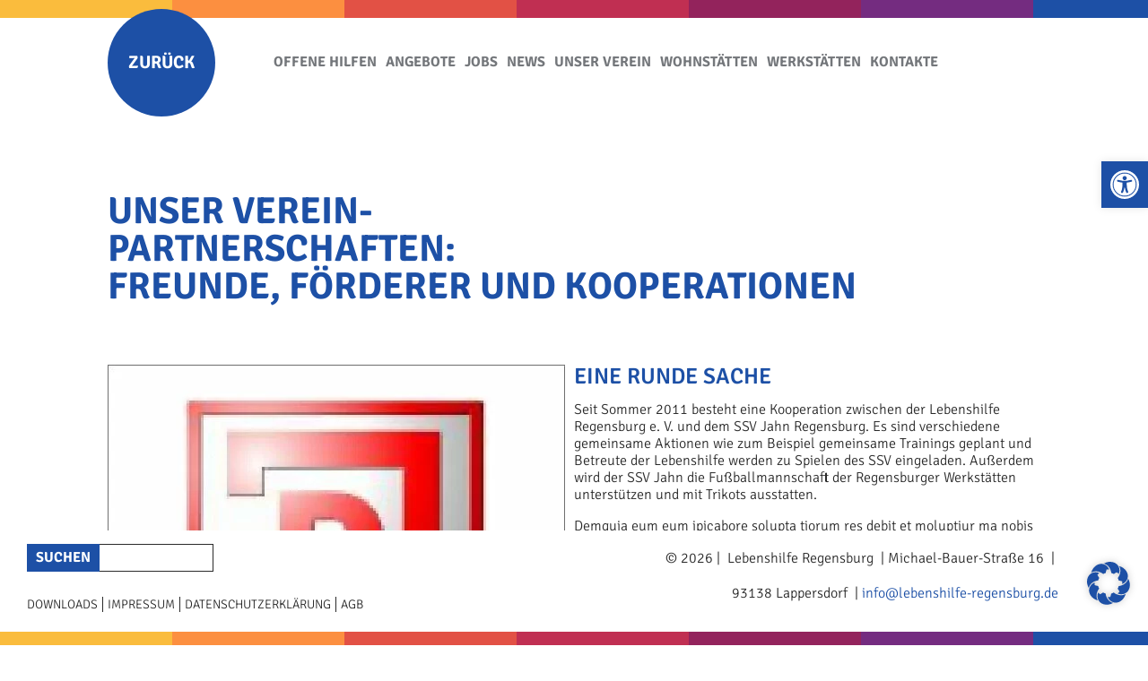

--- FILE ---
content_type: text/css; charset=utf-8
request_url: https://www.lebenshilfe-regensburg.de/wp-content/cache/min/1/wp-content/themes/lebenshilfe-rgb/assets/css/stylesheet.css?ver=1767873575
body_size: 5796
content:
.site-header{position:relative}.site-header .inner .site-branding{border-radius:100%;position:absolute;top:50%;left:50%;transform:translateX(-50%) translateY(-50%);background:#fff;z-index:9999999}.site-header .inner .site-branding .site-title{display:inline-block;font-size:0;margin:0;padding:0;position:relative;text-align:left;z-index:10}.site-header .inner .site-branding .site-title .logo{display:inline-block;height:auto;position:relative}.site-header .inner .site-branding .site-title .logo object,.site-header .inner .site-branding .site-title .logo img{width:380px}.site-header .inner .site-branding .site-title a:hover{text-decoration:none;opacity:1}.site-header .inner .site-branding .site-title a.logo::after{bottom:0;content:"";left:0;position:absolute;right:0;top:0}.site-header .inner .site-branding .site-title span{border:0;clip:rect(0 0 0 0);height:1px;margin:-1px;overflow:hidden;padding:0;position:absolute;width:1px}.site-header .inner .site-branding .site-title:after{content:"";display:block;height:100%;position:absolute;right:-10px;top:0;width:1px}.space{margin-bottom:50px}.farbbalken{height:20px}.farbbalken img{width:100%;height:100%;object-fit:cover;object-position:left}@media screen and (min-width:30em){.site-header .inner .header-contact a{display:flex}.site-header .inner .header-contact a i{margin-right:15px}.site-header .inner .header-contact div{display:block;line-height:15px}.site-header .inner .header-contact div span{color:#2a2a2a}.site-header .inner .header-contact div p{color:#1d50a6;margin:0}.site-header .inner .header-contact div p:hover{color:#c02f52}.site-header .inner .header-contact span{display:flex;line-height:16px;flex-direction:column;text-transform:uppercase;font-size:14px;font-size:1.4rem}}body,button,input,select,optgroup,textarea{color:#2a2a2a;font-family:'SignikaNegative';line-height:1.8;font-size:16px;font-size:1.6rem}*{scroll-behavior:smooth}body{overflow-x:hidden}#primary{margin-bottom:100px}.home #primary{margin-bottom:0}h1{font-size:30px;font-size:3rem;font-weight:700;hyphens:auto}.entry-title{color:#1d50a6;text-transform:uppercase;line-height:1;margin-bottom:50px}.entry-title.small{font-size:16px;font-size:1.6rem}h2{color:#1d50a6;font-size:22px;font-size:2.2rem;font-weight:600;margin:0;text-transform:uppercase;line-height:1}h2.post-title{font-size:20px;font-size:2rem;margin-bottom:10px;min-height:40px;hyphens:auto}h3{font-size:20px;font-size:2rem;line-height:1.2}h4{font-size:20px;font-size:2rem}p,li{line-height:1.2;font-weight:300}.inner{margin:0 auto;max-width:1060px;padding:0 10px}.site-content{font-size:16px;font-size:1.6rem;color:#2a2a2a}.site-content .widget-area section ul{list-style:none;margin:0;padding:0}.site-content .widget-area section ul li a{color:#1d50a6;text-decoration:none}.site-content .widget-area section ul li a:hover{color:#c02f52}.slick-track{display:flex}.not-found{margin-bottom:50px}.not-found .search-submit{margin-top:20px;-webkit-appearance:none;border-radius:0;margin-left:0}.sticky{display:block}.updated:not(.published){display:none}.page-content,.entry-content,.entry-summary{margin:1.5em 0 0}.page-links{clear:both;margin:0 0 1.5em}.error404 .error-404{text-align:center;font-weight:700;color:#2a2a2a}.error404 .error-404 h1{font-size:80px;font-size:8rem;line-height:1.2;margin:0}.error404 .error-404 p{margin:0}.error404 .error-404 .search-form{margin-bottom:50px}.error404 .search-submit{margin-top:20px;-webkit-appearance:none;border-radius:0}.error404 .page-content{padding:0 10px}.site-footer .search-submit{-webkit-appearance:none;border-radius:0}@media screen and (min-width:64em){.brlbs-cmpnt-widget{padding-bottom:120px!important}#BorlabsCookieBox .brlbs-cmpnt-widget,.brlbs-cmpnt-container .brlbs-cmpnt-widget{bottom:-75px!important}}@media screen and (min-width:1634px){.brlbs-cmpnt-widget{padding-bottom:80px!important}#BorlabsCookieBox .brlbs-cmpnt-widget,.brlbs-cmpnt-container .brlbs-cmpnt-widget{bottom:-55px!important}}@media screen and (min-width:48em){h1{font-size:42px;font-size:4.2rem}h2{font-size:25px;font-size:2.5rem}}button,input[type="button"],input[type="reset"],input[type="submit"]{border:none;background:#1d50a6;color:#fff;font-size:16px;font-size:1.6rem;line-height:1;padding:9px 10px;font-weight:700;text-transform:uppercase;margin-left:-4px}button:hover,input[type="button"]:hover,input[type="reset"]:hover,input[type="submit"]:hover{border-color:#ccc #bbb #aaa}button:active,button:focus,input[type="button"]:active,input[type="button"]:focus,input[type="reset"]:active,input[type="reset"]:focus,input[type="submit"]:active,input[type="submit"]:focus{border-color:#aaa #bbb #bbb}input[type="text"],input[type="email"],input[type="url"],input[type="password"],input[type="search"],input[type="number"],input[type="tel"],input[type="range"],input[type="date"],input[type="month"],input[type="week"],input[type="time"],input[type="datetime"],input[type="datetime-local"],input[type="color"],textarea{color:#666;border:1px solid #2a2a2a;border-radius:0;padding:6px 10px 5px 10px;width:100%;max-width:675px}input[type="text"]:focus,input[type="email"]:focus,input[type="url"]:focus,input[type="password"]:focus,input[type="search"]:focus,input[type="number"]:focus,input[type="tel"]:focus,input[type="range"]:focus,input[type="date"]:focus,input[type="month"]:focus,input[type="week"]:focus,input[type="time"]:focus,input[type="datetime"]:focus,input[type="datetime-local"]:focus,input[type="color"]:focus,textarea:focus{color:#111}select{border:1px solid #ccc}textarea{width:100%}.post-password-form input[type="submit"]{display:block;cursor:pointer;margin-top:20px}.post-password-form input[name="post_password"]{display:block}@media screen and (min-width:78.75em){button,input[type="button"],input[type="reset"],input[type="submit"]{padding:7px 10px 8px 10px}}.gallery{margin-bottom:1.5em}.gallery-item{display:inline-block;text-align:center;vertical-align:top;width:100%}.gallery-columns-2 .gallery-item{max-width:50%}.gallery-columns-3 .gallery-item{max-width:33.33%}.gallery-columns-4 .gallery-item{max-width:25%}.gallery-columns-5 .gallery-item{max-width:20%}.gallery-columns-6 .gallery-item{max-width:16.66%}.gallery-columns-7 .gallery-item{max-width:14.28%}.gallery-columns-8 .gallery-item{max-width:12.5%}.gallery-columns-9 .gallery-item{max-width:11.11%}.gallery-caption{display:block}.widget{margin:0 0 1.5em}.widget ul li{list-style-type:none}.widget ul li::marker{display:none}.widget select{max-width:100%}article{margin-bottom:50px!important}article .entry-content a{width:auto}article a{display:inline-block;height:100%;position:relative}article a .entry-content{margin:15px 0 40px 0}article a .entry-content p{margin:0;color:#2a2a2a}article a .entry-content span{border-bottom:1px solid #2a2a2a;display:block;padding-top:15px;bottom:0;position:absolute;width:100%}.pagination{flex:0 1 100%;margin-top:20px}.pagination ul li:last-child a{border-right:none}.pagination ul li.active a{color:#c02f52!important;font-weight:700}.pagination ul li a{background:transparent!important;color:#1d50a6!important;border-right:1px solid #1d50a6;padding:0 10px!important}.default-img{width:100%}@media screen and (min-width:48em){.news-posts{display:flex;flex-wrap:wrap}.news-posts article{flex:0 1 calc(50% - 20px);margin:0 10px 20px 10px}.news-posts article:first-child{flex:1 1 100%}article{margin-bottom:20px!important}}.site-footer{position:relative;overflow:hidden;bottom:0;width:100vw;background:#fff;padding:5px 0 0 0}.site-footer--copyright{color:#2a2a2a;font-size:16px;font-size:1.6rem;padding:0 10px}.site-footer .farbbalken{position:relative;bottom:-5px}.home .site-footer .farbbalken{display:none}.footer-nav li{flex:0 1 100%;line-height:2}.footer-nav li a{color:#2a2a2a;text-transform:uppercase;font-size:14px;font-size:1.4rem;padding:0;hyphens:auto}.footer-nav li:last-child a{border-right:none}.footer-nav li:first-child a{padding-left:0}.footer-nav--searchform,.footer-nav .menu-footer-menue-container{display:inline-block;padding:10px 0}.footer-nav--searchform .menu,.footer-nav .menu-footer-menue-container .menu{flex-wrap:wrap}.footer-nav--searchform{width:210px}.footer-nav--searchform .search-form{position:relative}.footer-nav--searchform .search-form input::placeholder{color:#fff;opacity:1}.footer-nav--searchform .search-form input[type=search]{margin-left:78px;max-width:130px}.footer-nav--searchform .search-form input[type=submit]{position:absolute;left:0;top:0;margin-left:0;cursor:pointer}.footer-contact{justify-content:flex-start;max-width:300px;padding:35px 0 15px 0}.footer-contact p{color:#2a2a2a;text-transform:none;margin:0;line-height:1.2;font-size:14px;font-size:1.4rem}@media screen and (min-width:30em){.footer-nav li{flex:auto}.footer-nav li a{padding:0 5px;border-right:1px solid #2a2a2a}}@media screen and (min-width:64em){.site-footer{position:fixed}.footer-contact{justify-content:flex-end;max-width:100%;padding:10px 0 15px 0}.footer-contact p{line-height:2;font-size:16px;font-size:1.6rem}.site-footer--copyright{color:#2a2a2a;font-size:16px;font-size:1.6rem;padding:0 100px 0 30px}}.main-navigation.unterseiten{margin:40px 0 0 0;display:flex;flex-wrap:wrap}.main-navigation.unterseiten .menu{margin-left:20px;margin-top:-15px;display:none}.main-navigation.unterseiten .menu li.current-page-parent a{color:#1d50a6}.main-navigation.unterseiten .menu li a{color:#74777b;font-size:12px;font-size:1.2rem;font-weight:700;text-transform:uppercase;padding:0 10px 0 0}.main-navigation.unterseiten .menu li .sub-menu,.main-navigation.unterseiten .menu li .dropdown-toggle{display:none}@media screen and (min-width:48em){.main-navigation.unterseiten{display:flex}.main-navigation.unterseiten .menu{display:flex}}@media screen and (min-width:64em){.main-navigation.unterseiten .menu{margin-left:40px;margin-top:0}.main-navigation.unterseiten .menu li a{font-size:16px;font-size:1.6rem}}@media screen and (min-width:78.75em){.main-navigation.unterseiten .menu{margin-left:65px}}html{line-height:1.15;-webkit-text-size-adjust:100%;font-size:62.5%}body{margin:0}hr{box-sizing:content-box;height:0;overflow:visible}pre{font-family:monospace,monospace;font-size:1em}a{background-color:transparent}abbr[title]{border-bottom:none;text-decoration:underline;text-decoration:underline dotted}b,strong{font-weight:bolder}code,kbd,samp{font-family:monospace,monospace;font-size:1em}small{font-size:80%}sub,sup{font-size:75%;line-height:0;position:relative;vertical-align:baseline}sub{bottom:-.25em}sup{top:-.5em}img{border-style:none}button,input,optgroup,select,textarea{font-family:inherit;font-size:100%;line-height:1.15;margin:0}button,input{overflow:visible}button,select{text-transform:none}button,[type="button"],[type="reset"],[type="submit"]{-webkit-appearance:none}button::-moz-focus-inner,[type="button"]::-moz-focus-inner,[type="reset"]::-moz-focus-inner,[type="submit"]::-moz-focus-inner{border-style:none;padding:0}button:-moz-focusring,[type="button"]:-moz-focusring,[type="reset"]:-moz-focusring,[type="submit"]:-moz-focusring{outline:1px dotted ButtonText}fieldset{padding:.35em .75em .625em}legend{box-sizing:border-box;color:inherit;display:table;max-width:100%;padding:0;white-space:normal}progress{vertical-align:baseline}textarea{overflow:auto}[type="checkbox"],[type="radio"]{box-sizing:border-box;padding:0}[type="number"]::-webkit-inner-spin-button,[type="number"]::-webkit-outer-spin-button{height:auto}[type="search"]{-webkit-appearance:none;outline-offset:-2px}[type="search"]::-webkit-search-decoration{-webkit-appearance:none}::-webkit-file-upload-button{-webkit-appearance:button;font:inherit}details{display:block}summary{display:list-item}template{display:none}[hidden]{display:none}.comment-content a{word-wrap:break-word}.bypostauthor{display:block}.clear:before,.clear:after,.entry-content:before,.entry-content:after,.comment-content:before,.comment-content:after,.site-header:before,.site-header:after,.site-content:before,.site-content:after,.site-footer:before,.site-footer:after{content:"";display:table;table-layout:fixed}.clear:after,.entry-content:after,.comment-content:after,.site-header:after,.site-content:after,.site-footer:after{clear:both}.wp-caption{margin-bottom:1.5em;max-width:100%}.wp-caption img[class*="wp-image-"]{display:block;margin-left:auto;margin-right:auto}.wp-caption .wp-caption-text{margin:.8075em 0}.wp-caption-text{text-align:center}.page-content .wp-smiley,.entry-content .wp-smiley,.comment-content .wp-smiley{border:none;margin-bottom:0;margin-top:0;padding:0}embed,iframe,object{max-width:100%}.custom-logo-link{display:inline-block}.screen-reader-text{border:0;clip:rect(1px,1px,1px,1px);clip-path:inset(50%);height:1px;margin:-1px;overflow:hidden;padding:0;position:absolute!important;width:1px;word-wrap:normal!important}.screen-reader-text:focus{background-color:#f1f1f1;border-radius:3px;box-shadow:0 0 2px 2px rgba(0,0,0,.6);clip:auto!important;clip-path:none;color:#21759b;display:block;font-size:14px;font-size:1.4rem;font-weight:700;height:auto;left:5px;line-height:normal;padding:15px 23px 14px;text-decoration:none;top:5px;width:auto;z-index:100000}#content[tabindex="-1"]:focus{outline:0}@font-face{font-display:swap;font-family:'SignikaNegative';font-style:normal;font-weight:700;src:url(../../../../../../../../themes/lebenshilfe-rgb/assets/webfonts/signika/SignikaNegative-Bold.eot);src:local('SignikaNegative'),local('SignikaNegative-Bold'),url(../../../../../../../../themes/lebenshilfe-rgb/assets/webfonts/signika/SignikaNegative-Bold.ttf) format('truetype')}@font-face{font-display:swap;font-family:'SignikaNegative';font-style:normal;font-weight:300;src:url(../../../../../../../../themes/lebenshilfe-rgb/assets/webfonts/signika/SignikaNegative-Light.eot);src:local('SignikaNegative'),local('SignikaNegative-Light'),url(../../../../../../../../themes/lebenshilfe-rgb/assets/webfonts/signika/SignikaNegative-Light.ttf) format('truetype')}@font-face{font-display:swap;font-family:'SignikaNegative';font-style:normal;font-weight:500;src:url(../../../../../../../../themes/lebenshilfe-rgb/assets/webfonts/signika/SignikaNegative-Medium.eot);src:local('SignikaNegative'),local('SignikaNegative-Medium'),url(../../../../../../../../themes/lebenshilfe-rgb/assets/webfonts/signika/SignikaNegative-Medium.ttf) format('truetype')}@font-face{font-display:swap;font-family:'SignikaNegative';font-style:normal;font-weight:400;src:url(../../../../../../../../themes/lebenshilfe-rgb/assets/webfonts/signika/SignikaNegative-Regular.eot);src:local('SignikaNegative'),local('SignikaNegative-Regular'),url(../../../../../../../../themes/lebenshilfe-rgb/assets/webfonts/signika/SignikaNegative-Regular.ttf) format('truetype')}@font-face{font-display:swap;font-family:'SignikaNegative';font-style:normal;font-weight:600;src:url(../../../../../../../../themes/lebenshilfe-rgb/assets/webfonts/signika/SignikaNegative-SemiBold.eot);src:local('SignikaNegative'),local('SignikaNegative-SemiBold'),url(../../../../../../../../themes/lebenshilfe-rgb/assets/webfonts/signika/SignikaNegative-SemiBold.ttf) format('truetype')}.back-to-top{align-items:center;background:#c02f52;bottom:0;color:#fff;display:flex;height:50px;justify-content:center;position:fixed;right:0;text-decoration:none;width:50px;font-size:20px;font-size:2rem;transition:all .5s ease-in-out 0s;padding:15px}.back-to-top svg path{fill:white!important}.back-to-top:hover{background:#1d50a6;color:#fff;transition:all .5s ease-in-out 0s}a{color:#1d50a6;text-decoration:none}a:visited{color:#1d50a6}a:hover,a:focus,a:active{color:#1d50a6}a:focus{outline:thin dotted}a:hover,a:active{outline:0}.back-btn{width:90px;height:90px;border-radius:120px;background-color:#1d50a6;position:relative;top:-50px}.back-btn span{cursor:pointer;color:#fff;font-weight:700;text-transform:uppercase;font-size:18px;font-size:1.8rem;position:absolute;top:50%;left:50%;transform:translateY(-50%) translateX(-50%);padding:50px 30px}@media screen and (min-width:64em){.back-btn{width:120px;height:120px}.back-btn span{font-size:20px;font-size:2rem}}.dan_akkordeon_wrapper{margin-bottom:20px}.dan_akkordeon_wrapper--header{position:relative}.dan_akkordeon_wrapper--header .content--title{padding:20px 70px 20px 20px;background:#ececec;font-weight:700;cursor:pointer;position:relative}.dan_akkordeon_wrapper--header .content--title:after{content:'\f067';font-family:'Font Awesome 5 Pro';font-weight:700;position:absolute;top:50%;right:20px;transform:translateY(-50%)}.dan_akkordeon_wrapper--content{display:none}.dan_akkordeon_wrapper .dan_akkordeon_target{display:none}.dan_akkordeon_wrapper.open .content--title:after{content:'\f068'}html{box-sizing:border-box}*,*:before,*:after{box-sizing:inherit}body{background:#fff}hr{background-color:#ccc;border:0;height:1px;margin-bottom:1.5em}ul,ol{margin:30px 0 30px 15px;padding:0}ul{list-style:disc}.menu{display:flex;margin:0}.menu li{list-style-type:none}ol{list-style:decimal}li>ul,li>ol{margin-bottom:0;margin-left:1.5em}dt{font-weight:700}dd{margin:0 1.5em 1.5em}img{height:auto;max-width:100%}figure{margin:1em 0}table{margin:0 0 1.5em;width:100%}iframe,.wp-block-video{margin:30px 0}.wp-block-table.is-style-stripes{border-bottom:none!important}.wp-block-table.is-style-stripes tbody tr:nth-child(odd){background-color:rgba(29,80,166,.15)!important}.news-banner.big{margin-top:20px}.news-banner.big .flex10{align-self:end}.block-bild .pdf-preview{max-width:50%}.block-bild .pdf-link{display:flex;flex-wrap:wrap;flex-direction:column}.block-bild--bild{background-size:cover;width:180px;height:210px;background-repeat:no-repeat;background-position:top}.block-download{padding:30px 0}.block-download .download{display:block;border-bottom:2px solid #ececec;margin-bottom:20px;padding:10px 20px 10px 20px}.block-download .download a{align-items:center}.block-download .download svg{width:25px}.block-download .download p{padding-left:10px}@media screen and (min-width:48em){.news-banner.big{margin-top:100px}.block-download .download{padding:20px 20px 20px 20px}}.block-pdf a{min-width:100%}.block-pdf a img{height:auto;object-fit:cover;max-width:200px}.pagination ul{margin:0 0 50px 0;padding:0 10px}.pagination ul li{display:inline}.pagination ul li a{background-color:#000;color:#fff;cursor:pointer;padding:12px;transition:all .2s ease-in-out 0s}.pagination ul li a:hover{background:#1d50a6;transition:all .2s ease-in-out 0s}.pagination ul li.active a{background:#1d50a6}.ie-notice{display:none}@media all and (-ms-high-contrast:none),(-ms-high-contrast:active){body{overflow:visible}.ie-notice{display:none;position:fixed;top:0;left:0;bottom:0;right:0;z-index:9999999999}.ie-notice .background-layer{position:fixed;background-color:rgba(0,0,0,.75);top:0;left:0;bottom:0;right:0;z-index:9999}.ie-notice .ie-notice-container{z-index:99999;width:40%;background-color:#fff;position:fixed;top:50%;left:50%;transform:translate(-50%,-50%);padding:30px;-webkit-box-shadow:0 0 50px 8px rgba(0,0,0,.44);box-shadow:0 0 50px 8px rgba(0,0,0,.44)}.ie-notice .ie-notice-container h2{font-size:30px;font-size:3rem;margin-top:0}.ie-notice .ie-notice-container p{color:#2a2a2a}.ie-notice .ie-notice-container ul{margin:20px 0 30px 0;padding:0 0 0 15px;list-style:initial}.ie-notice .ie-notice-container ul a:hover{text-decoration:underline}.ie-notice .ie-notice-container button{border:1px solid #000;border-radius:100px;background-color:transparent;color:#000;font-size:16px;font-size:1.6rem;padding:8px 20px 10px 20px}.ie-notice .ie-notice-container button:hover{background-color:#000;color:#fff;cursor:pointer}}.custom-slider{margin-left:-10px;margin-right:-10px;position:relative}.custom-slider .slick-prev,.custom-slider .slick-next{position:absolute;top:50%;transform:translateY(-50%);z-index:10;font-size:0;border:0;background:transparent;cursor:pointer}.custom-slider .slick-prev:hover:before,.custom-slider .slick-next:hover:before{color:#fff}.custom-slider .slick-prev:before,.custom-slider .slick-next:before{font-family:'Font Awesome 5 Pro';font-size:80px;color:rgba(255,255,255,.7)}.custom-slider .slick-prev{left:25px}.custom-slider .slick-prev:before{content:'\f053'}.custom-slider .slick-next{right:25px}.custom-slider .slick-next:before{content:'\f054'}.custom-slider .slick-dots{position:absolute;bottom:0;left:50%;transform:translateX(-50%);list-style:none;display:flex;margin:0;padding:0}.custom-slider .slick-dots li{padding:25px 10px}.custom-slider .slick-dots li button{width:20px;height:20px;font-size:0;border:0;border-radius:10px;cursor:pointer}.custom-slider .slick-dots li button:hover{background:#1d50a6}.custom-slider .slick-dots li.slick-active button{background:#1d50a6}.custom-slider--slide{background-position:center center;background-size:cover}.custom-slider .inner{height:800px;display:flex;align-items:flex-end}.custom-slider .inner .slider-text{font-size:100px;color:#fff;padding:50px 0}@media screen and (min-width:1060px){.custom-slider{margin-left:calc(50% - 50vw);margin-right:calc(50% - 50vw)}}.no-margin{margin:0!important}.flex{display:flex;flex-wrap:wrap;flex-direction:row;width:calc(100% + 10px);margin:calc(10px / -2)}.flex.space-between{justify-content:space-between}.flex .flex10{width:calc(50% - 10px);flex:0 1 calc(50% - 10px);margin:calc(10px / 2)}.flex .flex20{width:calc(50% - 10px);flex:0 1 calc(50% - 10px);margin:calc(10px / 2)}.flex .flex25{width:calc(100% - 10px);flex:0 1 calc(100% - 10px);margin:calc(10px / 2)}.flex .flex33{width:calc(100% - 10px);flex:0 1 calc(100% - 10px);margin:calc(10px / 2)}.flex .flex50{width:calc(100% - 10px);flex:0 1 calc(100% - 10px);margin:calc(10px / 2)}.flex .flex66{width:calc(100% - 10px);flex:0 1 calc(100% - 10px);margin:calc(10px / 2)}.flex .flex75{width:calc(100% - 10px);flex:0 1 calc(100% - 10px);margin:calc(10px / 2)}.flex flex90{width:calc(100% - 10px);flex:0 1 calc(100% - 10px);margin:calc(10px / 2)}.flex .flex100{width:calc(100% - 10px);flex:0 1 calc(100% - 10px);margin:calc(10px / 2)}.flex.no-margin{width:100%;margin:0!important}.flex.no-margin .flex20{width:50%;flex:0 1 50%;margin:0}.flex.no-margin .flex25{width:50%;flex:0 1 50%;margin:0}.flex.no-margin .flex33{width:100%;flex:0 1 100%;margin:0}.flex.no-margin .flex50{width:100%;flex:0 1 100%;margin:0}.flex.no-margin .flex66{width:100%;flex:0 1 100%;margin:0}.flex.no-margin .flex75{width:100%;flex:0 1 100%;margin:0}.flex.no-margin .flex100{width:100%;flex:0 1 100%;margin:0}.grid{display:grid;gap:10px;grid-template-columns:repeat(1,1fr)}.grid.grid20{grid-template-columns:repeat(2,1fr)}.grid.grid25{grid-template-columns:repeat(2,1fr)}.grid.grid33{grid-template-columns:repeat(1,1fr)}.grid.grid50{grid-template-columns:repeat(1,1fr)}.grid.no-margin{gap:0}@media screen and (min-width:30em){.flex .flex25{width:calc(50% - 10px);flex:0 1 calc(50% - 10px)}}@media screen and (min-width:48em){.flex{display:flex;flex-wrap:wrap;flex-direction:row;width:calc(100% + 20px);margin:calc(20px / -2)}.flex .flex20{width:calc(33.33% - 20px);flex:0 1 calc(33.33% - 20px);margin:calc(20px / 2)}.flex .flex25{width:calc(33.33% - 20px);flex:0 1 calc(33.33% - 20px);margin:calc(20px / 2)}.flex .flex33{width:calc(50% - 20px);flex:0 1 calc(50% - 20px);margin:calc(20px / 2)}.flex .flex50{width:calc(100% - 20px);flex:0 1 calc(100% - 20px);margin:calc(20px / 2)}.flex .flex66{width:calc(100% - 20px);flex:0 1 calc(100% - 20px);margin:calc(20px / 2)}.flex .flex75{width:calc(100% - 20px);flex:0 1 calc(100% - 20px);margin:calc(20px / 2)}.flex .flex100{width:calc(100% - 20px);flex:0 1 calc(100% - 20px);margin:calc(20px / 2)}.flex.no-margin{width:100%;margin:0}.flex.no-margin .flex20{width:33.33%;flex:0 1 33.33%;margin:0}.flex.no-margin .flex25{width:33.33%;flex:0 1 33.33%;margin:0}.flex.no-margin .flex33{width:50%;flex:0 1 50%;margin:0}.flex.no-margin .flex50{width:100%;flex:0 1 100%;margin:0}.flex.no-margin .flex66{width:100%;flex:0 1 100%;margin:0}.flex.no-margin .flex75{width:100%;flex:0 1 100%;margin:0}.flex.no-margin .flex100{width:100%;flex:0 1 100%;margin:0}.grid{display:grid;gap:20px;grid-template-columns:repeat(1,1fr)}.grid.grid20{grid-template-columns:repeat(4,1fr)}.grid.grid25{grid-template-columns:repeat(3,1fr)}.grid.grid33{grid-template-columns:repeat(2,1fr)}.grid.grid50{grid-template-columns:repeat(2,1fr)}.grid.no-margin{gap:0}}@media screen and (min-width:64em){.flex{display:flex;flex-wrap:wrap;flex-direction:row;width:calc(100% + 20px);margin:calc(20px / -2)}.flex .flex20{width:calc(20% - 20px);flex:0 1 calc(20% - 20px);margin:calc(20px / 2)}.flex .flex25{width:calc(25% - 20px);flex:0 1 calc(25% - 20px);margin:calc(20px / 2)}.flex .flex33{width:calc(33.33% - 20px);flex:0 1 calc(33.33% - 20px);margin:calc(20px / 2)}.flex .flex50{width:calc(50% - 20px);flex:0 1 calc(50% - 20px);margin:calc(20px / 2)}.flex .flex66{width:calc(66.66% - 20px);flex:0 1 calc(66.66% - 20px);margin:calc(20px / 2)}.flex .flex75{width:calc(75% - 20px);flex:0 1 calc(75% - 20px);margin:calc(20px / 2)}.flex .flex100{width:calc(100% - 20px);flex:0 1 calc(100% - 20px);margin:calc(20px / 2)}.flex.no-margin{width:100%;margin:0}.flex.no-margin .flex20{width:20%;flex:0 1 20%;margin:0}.flex.no-margin .flex25{width:25%;flex:0 1 25%;margin:0}.flex.no-margin .flex33{width:33.33%;flex:0 1 33.33%;margin:0}.flex.no-margin .flex50{width:50%;flex:0 1 50%;margin:0}.flex.no-margin .flex66{width:66.66%;flex:0 1 66.66%;margin:0}.flex.no-margin .flex75{width:75%;flex:0 1 75%;margin:0}.flex.no-margin .flex100{width:100%;flex:0 1 100%;margin:0}.grid{display:grid;gap:20px;grid-template-columns:repeat(1,1fr)}.grid.grid20{grid-template-columns:repeat(5,1fr)}.grid.grid25{grid-template-columns:repeat(4,1fr)}.grid.grid33{grid-template-columns:repeat(3,1fr)}.grid.grid50{grid-template-columns:repeat(2,1fr)}.grid.no-margin{gap:0}}@media screen and (min-width:78.75em){.flex{display:flex;flex-wrap:wrap;flex-direction:row;width:calc(100% + 40px);margin:calc(40px / -2)}.flex .flex10{width:calc(10% - 40px);flex:0 1 calc(10% - 40px);margin:calc(40px / 2)}.flex .flex20{width:calc(20% - 40px);flex:0 1 calc(20% - 40px);margin:calc(40px / 2)}.flex .flex25{width:calc(25% - 40px);flex:0 1 calc(25% - 40px);margin:calc(40px / 2)}.flex .flex33{width:calc(33.33% - 40px);flex:0 1 calc(33.33% - 40px);margin:calc(40px / 2)}.flex .flex50{width:calc(50% - 40px);flex:0 1 calc(50% - 40px);margin:calc(40px / 2)}.flex .flex66{width:calc(66.66% - 40px);flex:0 1 calc(66.66% - 40px);margin:calc(40px / 2)}.flex .flex75{width:calc(75% - 40px);flex:0 1 calc(75% - 40px);margin:calc(40px / 2)}.flex .flex90{width:calc(90% - 40px);flex:0 1 calc(90% - 40px);margin:calc(40px / 2)}.flex .flex100{width:calc(100% - 40px);flex:0 1 calc(100% - 40px);margin:calc(40px / 2)}.grid{display:grid;gap:40px;grid-template-columns:repeat(1,1fr)}.grid.grid20{grid-template-columns:repeat(5,1fr)}.grid.grid25{grid-template-columns:repeat(4,1fr)}.grid.grid33{grid-template-columns:repeat(3,1fr)}.grid.grid50{grid-template-columns:repeat(2,1fr)}.grid.no-margin{gap:0}}.trans2s{transition:all .2s ease-in-out 0s}.trans5s{transition:all .5s ease-in-out 0s}.orange{background-color:#fc8f40}.orange--font{color:#fc8f40}.rot{background-color:#e25145}.rot--font{color:#e25145}.beere{background-color:#c02f52}.beere--font{color:#c02f52}.lila{background-color:#93235c}.lila--font{color:#93235c}.dunkelblau{background-color:#1d50a6}.dunkelblau--font{color:#1d50a6}.hellblau{background-color:#36b8d5}.hellblau--font{color:#36b8d5}.mint{background-color:#29c9b1}.mint--font{color:#29c9b1}.gruen{background-color:#c5d069}.gruen--font{color:#c5d069}.transparency85{opacity:.85}.transparency75{opacity:.75}.transparency65{opacity:.65}.transparency55{opacity:.55}.transparency45{opacity:.45}.transparency25{opacity:.25}.transparency15{opacity:.15}.has-darkblue-color{color:#1d50a6}.has-darkblue-background-color{background-color:rgba(29,80,166,.15);color:#1d50a6;padding:30px 30px 40px 30px}.has-darkblue-background-color h2{font-size:30px;font-size:3rem;font-weight:700;margin-bottom:10px}.has-darkblue-background-color p{color:#1d50a6;font-weight:600}.has-darkblue-background-color a{color:#c02f52}.has-yellow-color{color:#fabc3d}.has-yellow-background-color{background-color:#fabc3d}.has-orange-color{color:#fc8f40}.has-orange-background-color{background-color:#fc8f40}.has-red-color{color:#c02f52}.has-red-background-color{background-color:#c02f52!important;color:#fff!important}.has-green-color{color:#c5d069}.has-green-background-color{background-color:#c5d069}.has-mint-color{color:#29c9b1}.has-mint-background-color{background-color:#29c9b1}.has-lightblue-color{color:#36b8d5}.has-lightblue-background-color{background-color:#36b8d5}.has-purple-color{color:#93235c}.has-purple-background-color{background-color:#93235c}.has-lightgrey-color{color:#ececec}.has-lightgrey-background-color{background-color:#ececec}.has-grey-color{color:#2a2a2a}.has-grey-background-color{background-color:#2a2a2a}.has-darkgrey-color{color:#292929}.has-darkgrey-background-color{background-color:#292929}ul.has-background{margin-left:0}@media screen and (min-width:48em){.has-darkblue-background-color h2{font-size:42px;font-size:4.2rem}}.wp-block-button{width:60px;height:60px}.wp-block-button__link{background-color:#c02f52;color:#fff;font-size:22px;font-size:2.2rem;width:100%;height:100%;line-height:3.4;padding:0!important;text-transform:uppercase;max-width:60px;max-height:60px}.wp-block-columns{margin-bottom:50px!important}.wp-block-columns .wp-block-column{position:relative;padding-bottom:30px}.wp-block-columns .wp-block-column p:first-child{margin-top:0}.wp-block-columns .wp-block-column h3{margin-bottom:0}.wp-block-columns .wp-block-column iframe{margin-top:0}.wp-block-columns .wp-block-column .wp-block-button{margin-bottom:20px}.wp-block-columns.has-darkblue-background-color .wp-block-column .wp-block-columns{margin-bottom:0!important}.wp-block-separator{position:absolute;width:100%;bottom:0;border:none!important;height:1px;background-color:#2a2a2a;margin:0}.entry-content .wp-block-columns:not(.is-not-stacked-on-mobile)>.wp-block-column{flex-basis:100%!important}@media screen and (min-width:600px){.entry-content .wp-block-columns:not(.is-not-stacked-on-mobile)>.wp-block-column{flex-basis:45%!important}.entry-content .wp-block-columns:not(.is-not-stacked-on-mobile)>.wp-block-column a{height:auto}}@media screen and (min-width:48.875em){.wp-block-columns:nth-child(2n){flex-direction:row}}

--- FILE ---
content_type: text/css; charset=utf-8
request_url: https://www.lebenshilfe-regensburg.de/wp-content/cache/min/1/wp-content/plugins/DanLebenshilfeAwesomeMenu/public/css/danlebenshilfeawesomemenu-public.css?ver=1767873575
body_size: 260
content:
#awesome-menu svg{cursor:pointer}#awesome-menu image{height:110px}#awesome-menu span,#awesome-menu a{font-weight:700;font-size:20px;color:#fff;text-decoration:none;text-align:center;display:block;text-transform:uppercase;line-height:1.1}#awesome-menu h1{font-weight:700;font-size:14px;color:#1D50A6;text-decoration:none;text-align:center;display:block;line-height:1;margin:0;padding:20px 50px 0;text-transform:uppercase}#awesome-menu span.back{font-weight:700;font-size:12px;color:#1D50A6;text-decoration:none;text-align:center;display:block;text-transform:uppercase;line-height:1.3}#awesome-menu{display:none}.awesome-menu-element{font-size:16px;font-weight:700;padding:70px 20px;line-height:1.1;text-align:center;text-transform:uppercase;hyphens:auto;-moz-hyphens:auto;-webkit-hyphens:auto;-ms-hyphens:auto}#awesome-menu-mobile{display:block;margin:0!important;outline:none!important;padding:0!important;height:100%;width:100%}#awesome-menu-mobile #awesome-menu-element-logo{position:absolute;background:#fff;border-radius:100px;height:140px;width:140px;padding:20px;top:50%;left:50%;transform:translateX(-50%) translateY(-50%)}div#awesome-menu-element-back{left:50%;position:absolute;bottom:0;background:#fff;height:65px;width:65px;border-radius:100px;padding:10px;font-size:12px;line-height:4;transform:translateX(-50%) translateY(-50%);font-weight:700;text-transform:uppercase}@media screen and (min-width:480px){.awesome-menu-element{font-size:22px}#awesome-menu-mobile #awesome-menu-element-logo{height:180px;width:180px;padding:30px}}@media screen and (min-width:600px){.awesome-menu-element{padding:70px 60px}}@media screen and (min-width:1024px){#awesome-menu-mobile{display:none}#awesome-menu{display:block}.awesome-menu-element{padding:70px 20px}#awesome-menu h1{padding:20px 30px 0}}@media screen and (min-width:1260px){#awesome-menu span,#awesome-menu a{font-size:25px}#awesome-menu span.back{font-size:20px}}@media screen and (min-width:1400px){#awesome-menu span,#awesome-menu a{font-size:28px}#awesome-menu image{height:140px}#awesome-menu h1{font-size:16px;padding:50px 50px 0}}@media screen and (min-width:1920px){#awesome-menu image{height:180px}}

--- FILE ---
content_type: image/svg+xml
request_url: https://www.lebenshilfe-regensburg.de/wp-content/themes/lebenshilfe-rgb/assets/img/farbbalken.svg
body_size: 88
content:
<svg xmlns="http://www.w3.org/2000/svg" width="1920" height="20" viewBox="0 0 1920 20">
  <g id="Gruppe_255" data-name="Gruppe 255" transform="translate(0 50)">
    <path id="Pfad_34" data-name="Pfad 34" d="M0-30H192V-50H0Z" fill="#fabc3d"/>
    <path id="Pfad_35" data-name="Pfad 35" d="M192-30H384V-50H192Z" fill="#fc8f40"/>
    <path id="Pfad_36" data-name="Pfad 36" d="M384-30H576V-50H384Z" fill="#e25145"/>
    <path id="Pfad_37" data-name="Pfad 37" d="M576-30H768V-50H576Z" fill="#c02f52"/>
    <path id="Pfad_38" data-name="Pfad 38" d="M768-30H960V-50H768Z" fill="#93235c"/>
    <path id="Pfad_39" data-name="Pfad 39" d="M960-30h192V-50H960Z" fill="#742c80"/>
    <path id="Pfad_40" data-name="Pfad 40" d="M1152-30h192V-50H1152Z" fill="#1d50a6"/>
    <path id="Pfad_41" data-name="Pfad 41" d="M1344-30h192V-50H1344Z" fill="#36b8d5"/>
    <path id="Pfad_42" data-name="Pfad 42" d="M1536-30h192V-50H1536Z" fill="#29c9b1"/>
    <path id="Pfad_43" data-name="Pfad 43" d="M1728-30h192V-50H1728Z" fill="#c5d069"/>
  </g>
</svg>
